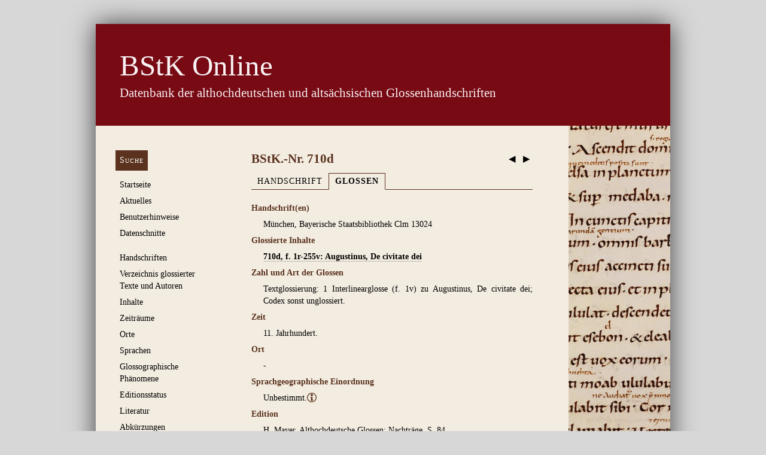

--- FILE ---
content_type: text/html; charset=utf-8
request_url: https://glossen.germ-ling.uni-bamberg.de/glossed_contents/12874
body_size: 7181
content:
<!DOCTYPE html>
<html class="glossen">
<head>
  <meta http-equiv="content-type" content="text/html; charset='UTF-8'">
  <meta name="viewport" content="width=device-width, initial-scale=1">
  <title>
    BStK Online
     – BStK.-Nr. 710d
  </title>
  <link rel="stylesheet" href="https://styleguide.germ-ling.uni-bamberg.de/assets/application-ff5e75456bbc46698b4e71382fefa71a487f7e67cb645a0603f3cf02b95e1e2e.css" media="all" data-turbolinks-track="reload" />
  <link rel="icon" type="image/x-icon" href="/assets/favicon-abf9a25508f5b45cecddc81a273e330039b942518571eb1c85554272b8c604c7.png" />
  <script src="/assets/application-8f25915bf5cc1f6cccb5736f0dfb0ff5f1eb82205b4d0e1571edf2a7c6c53d06.js"></script>
  <link rel="stylesheet" href="/assets/application-797128e391c7b6dc9166d3d2444fb05961c37dfe702691df8a8dfd45b8abba69.css" />
  <meta name="csrf-param" content="authenticity_token" />
<meta name="csrf-token" content="NZikEjbK0SemV-0hAB_yqDAT7GmU_sia3JPuKJgaa-AHv8nOT5ATpCmZVUQjP03iqzr-MaQ8G-gv4pQTXfzyTA" />

  <!-- Matomo -->
  <script>
    var _paq = window._paq = window._paq || [];
    /* tracker methods like "setCustomDimension" should be called before "trackPageView" */
    _paq.push(['trackPageView']);
    _paq.push(['enableLinkTracking']);
    (function() {
      var u="//metrics.germ-ling.uni-bamberg.de/";
      _paq.push(['setTrackerUrl', u+'matomo.php']);
      _paq.push(['setSiteId', '1']);
      var d=document, g=d.createElement('script'), s=d.getElementsByTagName('script')[0];
      g.async=true; g.src=u+'matomo.js'; s.parentNode.insertBefore(g,s);
    })();
  </script>
  <!-- End Matomo Code -->
</head>
<body>
  <header>
    <hgroup>
      <h1>
        <a href="/"><em>BStK Online</em></a>
      </h1>
      <h2>Datenbank der althochdeutschen und altsächsischen Glossenhandschriften</h2>
    </hgroup>
  </header>

  <nav>
    <ul>
        <li><a class="button" href="/manuscript_search/new">Suche</a></li>
        <li><a href="https://glossen.germ-ling.uni-bamberg.de/pages/1">Startseite</a><ul><li><a href="https://glossen.germ-ling.uni-bamberg.de/pages/10">Projektteam</a></li></ul></li>
        <li><a href="/news">Aktuelles</a></li>
        <li><a href="https://glossen.germ-ling.uni-bamberg.de/pages/2">Benutzerhinweise</a></li>
        <li><a href="/exports">Datenschnitte</a></li>
        <li style="margin-top: 1.5em"><a href="/manuscripts">Handschriften</a>
          <ul>
            <li><a href="/manuscripts/excluded">Ausschluss­handschriften</a></li>
          </ul>
</li>        <li><a href="/texts">Verzeichnis glossierter Texte und Autoren</a></li>
        <li><a href="/contents">Inhalte</a></li>
        <li><a href="/epoches">Zeiträume</a></li>
        <li><a href="/places">Orte</a></li>
        <li><a href="/languages">Sprachen</a></li>
        <li><a href="/characteristics">Glossographische Phänomene</a></li>
        <li><a href="/edition_states">Editionsstatus</a></li>
        <li><a href="/literature">Literatur</a>
          <ul>
            <li><a href="/sources">Literatur</a></li>
            <li><a href="/stsg_bstks">Konkordanz StSG./BStK.</a></li>
          </ul>
</li>        <li><a href="/abbreviations">Abkürzungen</a>
          <ul>
              <li><a href="/abbreviations#Sprachen">Sprachen</a></li>
              <li><a href="/abbreviations#"></a></li>
              <li><a href="/abbreviations#Literatur">Literatur</a></li>
          </ul>
</li>        <li style="margin-top: 1.5em"><a href="https://glossen.germ-ling.uni-bamberg.de/feedback_messages/new">Feedback geben</a></li>
    </ul>
  </nav>

  <section id="main">
    <article>
        <div class="next-prev-nav"
             style="float: right; font-size: 150%; position: relative; top: 0.5em;">
            <a title="vorherige Handschrift" style="border-bottom: none;" href="/manuscripts/12873">&nbsp;◀&nbsp;</a>
            <a title="nächste Handschrift" style="border-bottom: none;" href="/manuscripts/12875">&nbsp;▶&nbsp;</a>
        </div>
      <h1 style="font-variant: normal"
          class="has-tabbed-navigation">
        BStK.-Nr. 710d<!-- no whitespace here
     -->
      </h1>
      
      
  <ul class="tabs">
      <li><a href="/manuscripts/12874">Handschrift</a></li>
    <li><a class="tab-active" href="/glossed_contents/12874">Glossen</a></li>
  </ul>

<table class="record">
    <th>Handschrift(en)</th>
    <td><ul>
        <li>München, Bayerische Staatsbibliothek Clm 13024</li>
    </ul></td>
  <tr>
    <th>Glossierte Inhalte</th>
    <td><li>

  <strong class="glossed">

    <a href="/texts?ids%5B%5D=80&amp;origin=contents">710d, f. 1r-255v: Augustinus, De civitate dei</a>

  </strong>  

</li>
</td>
  </tr>
    <tr>
      <th>Zahl und Art der Glossen</th>
      <td><p>Textglossierung: 1 Interlinearglosse (f. 1v) zu Augustinus, De civitate dei; Codex sonst unglossiert.</p></td>
    </tr>
   
  
  <tr>
    <th>Zeit</th>
    <td><p>11. Jahrhundert.</p></td>
  </tr>
  
  <tr>
    <th>Ort</th>
    <td><p>-</p></td>
  </tr>
  
  <tr>
    <th>Sprachgeographische Einordnung</th>
    <td><p>Unbestimmt.<a href="https://glossen.germ-ling.uni-bamberg.de/abbreviations/283" title="Bei Glossen, deren Dialektbestimmung bisher weder in der Forschungsliteratur noch durch eigene sprachliche Untersuchungen erfolgt ist, erscheint der Vermerk 'unbestimmt'. " class="short_info">ⓘ</a></p></td>
  </tr>
  <tr>
    <th>Edition</th>
    <td>
      <p>H. Mayer, Althochdeutsche Glossen: Nachträge, S. 84.</p>
    </td>
  </tr>


      <tr>
        <th>
          Literatur zu den Glossen: Stand des Katalogs 2005
        </th>
        <td>
          <ul>
              <li>
      <a href="/sources/3106">Hartwig Mayer, Althochdeutsche Glossen: Nachträge. Old High German Glosses: A Supplement, Toronto – Buffalo 1974, S. 84</a>
  

  
</li>

          </ul>
        </td>
      </tr>
      <tr>
        <th>
          Literatur zu den Glossen: Ergänzungen seit 2005
        </th>
        <td>
          <ul>
              <li>
      <a href="/sources/67">Andreas Nievergelt, Tegernseer Glossenhandschriften, in: Die althochdeutsche und altsächsische Glossographie. Ein Handbuch, II, herausgegeben von Rolf Bergmann – Stefanie Stricker, Berlin – New York 2009, S. 1391, 1393, 1407, 1413</a>
  

  
</li>

</ul>
        </td>
      </tr>
  
    <tr>
      <th>Zitierempfehlung (HTML/XML)</th>
      <td><p>Bei der Übernahme von Informationen zur vorliegenden Handschrift aus der Datenbank empfehlen wir folgende Zitation: <em>BStK Online: <a href="https://glossen.germ-ling.uni-bamberg.de/bstk/710d">https://glossen.germ-ling.uni-bamberg.de/bstk/710d</a> [Stand 18.01.2026].</em></p>

<p>Für den Verweis auf das entsprechende XML-Dokument zitieren Sie: <em>BStK Online: <a href="https://glossen.germ-ling.uni-bamberg.de/bstk/710d.xml">https://glossen.germ-ling.uni-bamberg.de/bstk/710d.xml</a> [Stand 18.01.2026].</em></p>

      </td>
    </tr>
</table>

  <p style="text-align: right; margin-top: 1.8em">
    Letzte
    Änderung:
      <a href="/users/3">Michaela Pölzl</a>,
    08.03.2018<br />

  </p>


<div class="actions">
  <a href="#main">An den Anfang</a>
</div>

      
    </article>
  </section>
  <footer>
    <nav>
      <ul>
            <li><a href="/pages/7">Kontakt</a></li>
            <li><a href="/pages/6">Impressum</a></li>
            <li><a href="/pages/11">Datenschutzerklärung</a></li>

        <li>
            <a href="/login">Login für Bearbeiter</a>
        </li>
      </ul>
    </nav>
  </footer>
</body>
</html>
